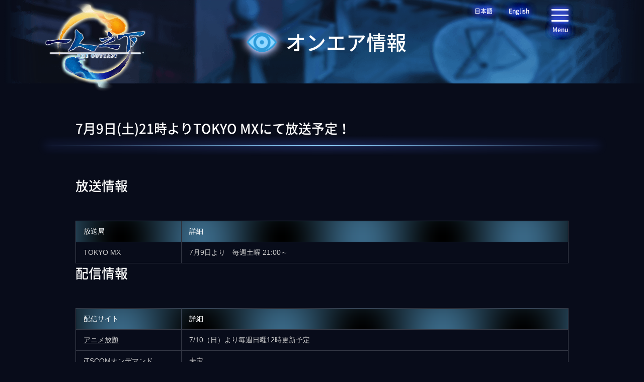

--- FILE ---
content_type: text/html; charset=utf-8
request_url: http://cn.hitorinoshita.com/onair
body_size: 3574
content:
<!doctype html>
<html lang="ja" prefix="og: http://ogp.me/ns# fb: http://ogp.me/ns/fb# website: http://ogp.me/ns/website#">
<head>
<meta charset="utf-8">
<!-- ogp //-->
<!--// TwitterのwidgetがIEで表示されないためコメントアウトしています。
<link rel="canonical" href="http://[パス]/">
//-->
<meta http-equiv="Content-Type" content="text/html; charset=utf-8" />
<meta name="title" content="TVアニメ「一人之下 the outcast」公式サイト" />
<meta name="robots" content="index, follow" />
<meta name="description" content="TVアニメ「一人之下 the outcast」公式サイト。2016年7月よりTOKYO MXにて放送開始！" />
<meta name="keywords" content="アニメ,一人之下,一人の下,ひとりのした,2016,夏アニメ,一人之下 the outcast" />
<meta name="language" content="ja" />

<title>TVアニメ「一人之下 the outcast」公式サイト</title>
<meta name="viewport" content="width=device-width, initial-scale=1.0, telephone=no">
<link rel="shortcut icon" href="/favicon.ico" />

<link rel="stylesheet" type="text/css" media="screen" href="/css/lib.css" />
<link rel="stylesheet" type="text/css" media="screen" href="/css/common.css" />
</head>
<body>
<div id="container" class="isOnair">


	<!--// header -->
	<header id="header">
		<div class="headerBody">
			<div id="site_logo"><a href="/"><img src="/img/common/site-logo.png" width="200" height="183" alt="一人之下 the outcast"></a></div>
			<div class="naviColumn">
				<ul class="localizeNavi">
																		<li><a href="http://hitorinoshita.com/onair">日本語</a></li>
																								<li><a href="http://en.hitorinoshita.com/onair">English</a></li>
																										</ul>
				<div class="menuBox">
					<a href="javascript:void(0);" id="menu_trigger">
						<span class="iconContainer">
							<span class="icon"></span>
						</span>
						<span class="label">Menu</span>
					</a>
				</div>
			</div>
		</div>
	</header>
	<!-- header //-->

	<!--// navigation -->
	<div id="active_menu">
		<div class="menuBody">
			<div id="logo"><a href="/"><img src="/img/common/site-logo.png" width="200" height="183" alt="一人之下 the outcast"></a></div>
			<nav id="navigation">
				<ul>
					<li class="navNews"><a href="/">主頁</a></li>
										<li class="navIntro"><a href="/intro">简介</a></li>
					<li class="navChara"><a href="/character">人物介绍</a></li>
					<li class="navStory"><a href="/story">剧情</a></li>
										<li class="navCast"><a href="/staff">工作人员・演员</a></li>
					<!-- <li class="navMovie"><a href="/movie">動画</a></li> -->
					<!-- <li class="navGlossary"><a href="/glossary">用語集</a></li> -->
					<!-- <li class="navSpecial"><a href="/special">スペシャル</a></li> -->
					<!-- <li class="navMedia"><a href="/media-mix">メディアミックス</a></li> -->
					<!-- <li class="navProd_dvd"><a href="/product/dvd.html">DVD</a></li> -->
					<li class="navProd_music"><a href="/product/music">音乐</a></li>
					<!-- <li class="navProd_goods"><a href="/product/">产品</a></li> -->
					<!-- <li class="navLink"><a href="/link/">リンク</a></li> -->
				</ul>
			</nav>
		</div>
	</div>
	<!-- navigation //-->

	<!--// content_body -->
	<div id="content_body">

		<div id="page_head">
			<div class="bgHeadImg">
				<div class="pcLayout"><img src="/img/onair/lower-head-onair.png" width="1292" height="166" alt=""></div>
				<div class="spLayout"><img src="/img/onair/lower-head-onair-sp.png" width="375" height="164" alt=""></div>
			</div>
			<div class="headingContainer">
				<div class="hcBody">
					<p class="heading">オンエア情報</p>
				</div>
			</div>
		</div>

		<div class="containerBody">

			<div id="title_box">
				<h1 class="title">7月9日(土)21時よりTOKYO MXにて放送予定！</h1>
			</div>

			<div id="text_cont">

				<section class="onairBox">
					<h2 class="subhead">放送情報</h2>
					<figure class="figFormat horizontal">
						<table>
						  <tr>
							<th class="thBroad">放送局</th>
							<th class="thAirdate">詳細</th>
						  </tr>
						  <tr>
							<td>TOKYO MX</td>
							<td>7月9日より　毎週土曜 21:00～</td>
						  </tr>
						</table>
					</figure>
				</section>
				<section class="onairBox">
					<h2 class="subhead">配信情報</h2>
					<figure class="figFormat horizontal">
						<table>
						  <tr>
							<th class="thBroad">配信サイト</th>
							<th class="thAirdate">詳細</th>
						  </tr>
						  <tr>
							<td><a href="http://animehodai.my.softbank.jp/s/tvonair" target=_blank>アニメ放題</td>
							<td>7/10（日）より毎週日曜12時更新予定</td>
						  </tr>
						  <tr>
							<td><a href="http://vod.itscom.net/" target=_blank>iTSCOMオンデマンド</a></td>
							<td>未定</td>
						  </tr>
						  <tr>
							<td><a href="http://tod.tbs.co.jp/prov/3010/" target=_blank>QTV動画</a></td>
							<td>未定</td>
						  </tr>
						  <tr>
							<td><a href="http://jvod.myjcom.jp/detail/JVOD0009900030684726" target=_blank>J:COMオンデマンド</a></td>
							<td>7/13（水）より配信開始</td>
						  </tr>
						  <tr>
							<td><a href="http://tsutaya.tsite.jp/item/movie/PTA0000QJOUY" target=_blank>TSUTAYA TV</a></td>
							<td>7/11（月）0時より毎週月曜更新予定</td>
						  </tr>
						  <tr>
							<td><a href="https://anime.dmkt-sp.jp/animestore/ci_pc?workId=20973" target=_blank>dアニメストア</a></td>
							<td>7/10（日）より毎週日曜正午更新予定</td>
						  </tr>
						  <tr>
							<td><a href="http://www.thn.ne.jp/service_vod/" target=_blank>TOKAIオンデマンド</a></td>
							<td>未定</td>
						  </tr>
						  <tr>
							<td><a href="http://video.hikaritv.net/search/video/request/00/video_series/crid%3DZ3JvdXAvbXNvbmx5X2IwMDQ2MDY%3D%26start%3D1%26sort%3DTITLE_ALTERNATIVE_ASC%26range%3D30.html" target=_blank>ひかりTV</a></td>
							<td>7/9（土）23時より毎週土曜更新予定</td>
						  </tr>
						  <tr>
							<td><a href="http://www.videopass.jp/free/series/6870" target=_blank>ビデオパス</a></td>
							<td>7/13（水）より毎週水曜更新予定</td>
						  </tr>
						  <tr>
							<td><a href="http://www.videomarket.jp/title/041518" target=_blank>ビデオマーケット</a></td>
							<td>7/9（土）より毎週23時配信予定</td>
						  </tr>
						  <tr>
							<td><a href="http://fv.videomarket.jp/" target=_blank>ファミリービデオ</a></td>
							<td>7/9（土）より毎週23時配信開始予定</td>
						  </tr>
						  <tr>
							<td><a href="http://douga.flat-flat.jp/titles/S000901/1" target=_blank>ふらっと動画</a></td>
							<td>7/11（月）から配信開始予定</td>
						  </tr>
						  <tr>
							<td><a href="http://douga.besthit.jp/" target=_blank>ベストヒットアニメ動画</a></td>
							<td>7/10（日）より毎週日曜0時更新予定</td>
						  </tr>
						  <tr>
							<td><a href="http://douga.besthit.jp/" target=_blank>ベストヒット動画</a></td>
							<td>7/10（日）より毎週日曜0時更新予定</td>
						  </tr>
						  <tr>
							<td><a href="http://music-book.jp/video/title/041518" target=_blank>music.jp</a></td>
							<td>7/9（土）開始。毎週23時配信開始予定</td>
						  </tr>
						  <tr>
							<td><a href="https://front.milplus.jp/pg/10038347" target=_blank>Milplus</a></td>
							<td>7/13（水）より毎週水曜更新予定</td>
						  </tr>
						  <tr>
							<td><a href="http://video.unext.jp/title/SID0025725" target=_blank>U-NEXT</a></td>
							<td>7/10（日）より毎週日曜12時更新予定</td>
						  </tr>

						  <tr>
							<td><a href="http://video.rakuten.co.jp/content/187223/" target=_blank>楽天ショウタイム</a></td>
							<td>7/9（土）23時より毎週土曜更新予定</td>
						  </tr>

						  <tr>
							<td><a href="http://www.lismovideo.jp/detail/mm/241288?searchport=0" target=_blank>LISMO Video Store</a></td>
							<td>7/13（水）より毎週水曜更新予定</td>
						  </tr>
						  <tr>
							<td><a href="https://www.leo-net.jp/leonettv/" target=_blank>LEONET TV</a></td>
							<td>9/1（木）より配信開始予定</td>
						  </tr>
						</table>
					</figure>
					<p>※放送日時、配信日は予告なく変更になる場合がございます。予めご了承ください。</p>
				</section>
			</div>

			<div class="contentFooter">
				<a href="/staff" class="btnNavyBright">スタッフ・キャスト</a>
			</div>
			
		</div>
	</div>
	<!-- content_body //-->
	<!--// pagetop -->
	<div id="page_top">
		<div class="ptBody">
			<a href="#container">&uarr;</a>
		</div>
	</div>
	<!-- pagetop //-->

	<!--// footer -->
	<footer id="footer">
		<div class="footerBody">
						<ul class="footerBanners">
				<li><a href="http://www.haoliners.jp/" target=_blank><img src="/img/banner/emon_link_logo.png" width="280" alt=""></a></li>
				<li><a href="http://www.haoliners.net/" target=_blank><img src="/img/banner/haoliners_link_logo.png" width="280" alt=""></a></li>
				<li><a href="http://ac.qq.com/" target=_blank><img src="/img/banner/tencent_link_logo_new.png" width="280" alt=""></a></li>
			</ul>
			
			<div class="copyright">
				<small>&copy;TENCENT</small>
			</div>
		</div>
	</footer>
	<!-- footer //-->


</div>

<!--// script -->
<script src="/js/jquery.js"></script>
<script src="/js/common.min.js"></script>
	<!--// js library -->
<script src="/js/library.js"></script>
	<!-- js library //-->
<!-- script //-->

<script>
  (function(i,s,o,g,r,a,m){i['GoogleAnalyticsObject']=r;i[r]=i[r]||function(){
  (i[r].q=i[r].q||[]).push(arguments)},i[r].l=1*new Date();a=s.createElement(o),
  m=s.getElementsByTagName(o)[0];a.async=1;a.src=g;m.parentNode.insertBefore(a,m)
  })(window,document,'script','https://www.google-analytics.com/analytics.js','ga');

  ga('create', 'UA-79007137-1', 'auto');
  ga('send', 'pageview');

</script>
</body>
</html>



--- FILE ---
content_type: text/css
request_url: http://cn.hitorinoshita.com/css/common.css
body_size: 39466
content:
@charset "utf-8";
/*
==============================================================
 common.css
==============================================================
*/


/* reset css
==============================================================*/

body,
h1, h2, h3, h4, h5, h6,
p, ol, ul, dl, dt, dd, form,
figure{
	margin:0;
	padding:0;
}

h1, h2, h3, h4, h5, h6{font-size:100%; font-weight:normal;}

strong{font-weight:normal;}

table, td, th, tr, thead, tbody{border:none;}
table th{ text-align:left; font-weight:normal;}
table{ border-collapse:collapse;}

ul, ol{list-style:none;}

a{text-decoration:none;}
a img{border:none;}

img{ vertical-align:bottom;}

textarea{font-size:1em;}

header,footer,section,nav,
.figure, fugcaption, time, small{display:block;}

input[type="submit"],
input[type="image"]{
	border:none;
	margin:0;
}

address{
	font-style:normal;
}


/* template
==============================================================*/

@font-face {
	font-family: 'Noto Sans CJK Bold';
	font-style: normal;
	src: url('/fonts/Noto_Sans_CJK_JP/NotoSansCJKjp-Bold.eot');
	src: url('/fonts/Noto_Sans_CJK_JP/NotoSansCJKjp-Bold.eot?#iefix') format('embedded-opentype'),
	url('/fonts/Noto_Sans_CJK_JP/NotoSansCJKjp-Bold.woff') format('woff'),
	url('/fonts/Noto_Sans_CJK_JP/NotoSansCJKjp-Bold.ttf') format('truetype');
}

@font-face {
	font-family: 'Noto Sans CJK Medium';
	font-style: normal;
	src: url('/fonts/Noto_Sans_CJK_JP/NotoSansCJKjp-Medium.eot');
	src: url('/fonts/Noto_Sans_CJK_JP/NotoSansCJKjp-Medium.eot?#iefix') format('embedded-opentype'),
	url('/fonts/Noto_Sans_CJK_JP/NotoSansCJKjp-Medium.woff') format('woff'),
	url('/fonts/Noto_Sans_CJK_JP/NotoSansCJKjp-Medium.ttf') format('truetype');
}

@font-face {
	font-family: 'Noto Sans CJK Regular';
	font-style: normal;
	src: url('/fonts/Noto_Sans_CJK_JP/NotoSansCJKjp-Regular.eot');
	src: url('/fonts/Noto_Sans_CJK_JP/NotoSansCJKjp-Regular.eot?#iefix') format('embedded-opentype'),
	url('/fonts/Noto_Sans_CJK_JP/NotoSansCJKjp-Regular.woff') format('woff'),
	url('/fonts/Noto_Sans_CJK_JP/NotoSansCJKjp-Regular.ttf') format('truetype');
}


body{
	color:#fff;
	font-family:"ヒラギノ角ゴ Pro W3", "Hiragino Kaku Gothic Pro", "メイリオ", Meiryo, "ＭＳ Ｐゴシック", "MS PGothic", sans-serif;
	font-size:14px;
	line-height:1.5;
	min-width:1130px;
	background:#080c1a;
    word-wrap: break-word;
    overflow-wrap: break-word;
}


a{
	color:#fff;
	text-decoration:none;
	transition:.2s;
}
a:hover{
	text-decoration:none;
	opacity:0.7;
}

#container{
	background:url(/img/common/bg-body.png) no-repeat center bottom;
}
#container.isIntroduction{
	background-image:none;
}



/* emergency
==============================================================*/
#emergency{
	background:#d50707;
	position:relative;
	z-index:1000;
}
#emergency .emgBody{
	width:980px;
	margin:0 auto;
	text-align:center;
	padding:3px 0;
}
#emergency .emgBody a{
	display:block;
	color:#fff;
}
#emergency .announcement{
}

.toDeteil{
	display:block;
}
.toDeteil:after{
	content:"";
	display:inline-block;
    background:url(/img/common/icon-arrow-button.png) no-repeat right center;
	background-size:9px auto;
	width:7px;
	height:10px;
	margin-left:7px;
}




/* header
==============================================================*/
#header .headerBody,
#footer .footerBody,
#page_top .ptBody{
	width:980px;
	margin:0 auto;
}

#header{
	position:absolute;
	width:100%;
	left:0;
	top:0;
	z-index:1150;
}


#header .headerBody{
	position:relative;
}
#header .headerBody:after{
	content:"";
	clear:both;
	display:block;
	height:0;
	visibility:collapse;
}
#header #site_logo,
#header .naviColumn{
	position:absolute;
	top:0;
	left:0;
}
#header #site_logo{
	padding:16px 0 0;
}
#header .naviColumn{
	padding:19px 0 0;
	left:auto;
	right:0;
}




/* TOP
----------------------------------*/
/*.isIndex */#header{
	position:relative;
	z-index:1100;
	height:auto;
}
/*.isIndex */#header .headerBody{
	position:relative;
}
/*.isIndex */#header #site_logo{
	position:absolute;
	//top:45px;
	left:-60px;
	padding-top:0;
}
/*.isIndex */#header .naviColumn{
	position:absolute;
	right:0;
	top:18px;
	width:300px;
	text-align:right;
	padding-top:0;
}

/*.isIndex */#header .localizeNavi,
#header .menuBox{
	display:inline-block;
	vertical-align:top;
}
#header .localizeNavi{
	margin-top:-6px;
	margin-right:40px;
}
#header .localizeNavi a{
	text-decoration:none;
}
#header .localizeNavi li{
	display:inline-block;
	font-size:12px;
	font-family: 'Noto Sans CJK Medium';
	text-shadow:0 0 15px rgba(70,90,255,0.78), 0 0 15px rgba(70,90,255,0.78), 0 0 15px rgba(70,90,255,0.6), 0 0 14px rgba(70,90,255,0.6), 0 0 13px rgba(70,90,255,0.6), 0 0 12px rgba(70,90,255,0.5), 0 0 11px rgba(70,90,255,0.4), 0 0 10px rgba(70,90,255,0.3);
	margin:0 28px 0 0;
}
#header .localizeNavi li:last-child{
	margin-right:0;
}


/* navigation
==============================================================*/
#menu_trigger{
	display:block;
	font-size:12px;
	width:34px;
	font-family: 'Noto Sans CJK Medium';
	min-height:46px;
	text-align:center;
	text-decoration:none;
	background:rgba(0,0,0,0.00);
}
#menu_trigger:hover{
	text-decoration:none;
}
#menu_trigger .iconContainer{
	display:block;
	position:relative;
	height:32px;
}
#menu_trigger .iconContainer .icon,
#menu_trigger .iconContainer .icon:before,
#menu_trigger .iconContainer .icon:after
{
	position:absolute;
	width:100%;
	height:3px;
	background:#fff;
	border-radius:2px;
	left:0;
	top:0;
	box-shadow:0 0 10px 0 rgba(70,90,255,0.78), 0 0 10px 0 rgba(70,90,255,0.78), 0 0 10px 0 rgba(70,90,255,0.78), 0 0 10px 0 rgba(70,90,255,0.78), 0 0 10px 0 rgba(70,90,255,0.78);
	transition:.2s;
}
#menu_trigger .iconContainer .icon:before,
#menu_trigger .iconContainer .icon:after{
	content:"";
}
#menu_trigger .iconContainer .icon{
	top:11px;
}
#menu_trigger .iconContainer .icon:before{
	top:-11px;
}
#menu_trigger .iconContainer .icon:after{
	top:11px;
}
#menu_trigger .label{
	text-shadow:0 0 15px rgba(70,90,255,0.78), 0 0 15px rgba(70,90,255,0.78), 0 0 15px rgba(70,90,255,0.78), 0 0 15px rgba(70,90,255,0.78), 0 0 15px rgba(70,90,255,0.78), 0 0 15px rgba(70,90,255,0.78), 0 0 15px rgba(70,90,255,0.78), 0 0 15px rgba(70,90,255,0.78);
}


#menu_trigger.active .iconContainer .icon,
#menu_trigger.active .iconContainer .icon:before,
#menu_trigger.active .iconContainer .icon:after{
	transition:.2s;
}
#menu_trigger.active .iconContainer .icon{
	background:none;
	box-shadow:none;
}
#menu_trigger.active .iconContainer .icon:before{
	-webkit-transform:rotate(45deg);
	transform:rotate(45deg);
	top:0;
	width:125%;
	left:-5px;
}
#menu_trigger.active .iconContainer .icon:after{
	-webkit-transform:rotate(-45deg);
	transform:rotate(-45deg);
	top:0;
	width:125%;
	left:-5px;
}






#active_menu{
	display:none;
	position:absolute;
	left:0;
	top:0;
	width:100%;
	height:100%;
    min-width: 1130px;
	background:#080c1a url(/img/common/bg-menu.png) no-repeat center 0;
	z-index:1010;
}
#active_menu .menuBody{
	width:980px;
	height:100%;
	margin:0 auto;
	position:relative;
}
#active_menu .logo{
	position:absolute;
	left:5px;
	top:40px;
}

#navigation{
	position:absolute;
	left:626px;
	top:60px;
}
#navigation ul{
}
#navigation ul li{
	font-family: 'Noto Sans CJK Medium';
	margin:0 0 12px;
}
#navigation ul li a{
	color:#fff;
	position:relative;
	padding:0 0 0 47px;
}
/* カレント表示 */
.isNews #navigation ul li.navNews a:after,
.isIntroduction #navigation ul li.navIntro a:after,
.isCharacter #navigation ul li.navChara a:after,
.isStory #navigation ul li.navStory a:after,
.isOnair #navigation ul li.navOnair a:after,
.isCast #navigation ul li.navCast a:after,
.isGlossary #navigation ul li.navGlossary a:after,
.isSpecial #navigation ul li.navSpecial a:after,
.isMedia #navigation ul li.navMedia a:after,
.isProd_dvd #navigation ul li.navProd_dvd a:after,
.isProd_music #navigation ul li.navProd_music a:after,
.isProd_goods #navigation ul li.navProd_goods a:after,
.isLink #navigation ul li.navLink a:after,
.isMovie #navigation ul li.navMovie a:after
{
	content:"";
	display:block;
	width:54px;
	height:49px;
	background:url(/img/common/icon-current-eye.png) no-repeat 0 0;
	position:absolute;
	left:0;
	top:-13px;
}





/* footer
==============================================================*/
#footer{
	background:rgba(0,0,0,0.52);
}
#footer .footerBody{
	padding:17px 0 17px;
}
#footer .socialPages{
	letter-spacing:-0.4em;
	text-align:center;
	margin:0 0 17px;
}
#footer .socialPages li{
	letter-spacing:normal;
	display:inline-block;
	margin:0 145px 0 0;
}
#footer .socialPages li:last-child{
	margin-right:0;
}
#footer .socialPages li a{
	display:inline-block;
	color:#fff;
}
#footer .socialPages li a:before{
	content:"";
	display:inline-block;
	vertical-align:middle;
	width:43px;
	height:43px;
	background:#fff url(/img/common/icon-sns-logo.png) no-repeat 0 4px;
	background-size:130px auto;
	border-radius:50%;
	margin:0 8px 0 0;
}
#footer .socialPages li.facebook a:before{
	background-position:6px 4px;
}
#footer .socialPages li.twitter a:before{
	background-position:-38px 4px;
}
#footer .socialPages li.instagram a:before{
	background-size:120px auto;
	background-position:-78px 5px;
}
#footer .footerBanners{
	background:url(/img/common/bg-line.png) no-repeat center top;
	letter-spacing:-0.4em;
	padding:38px 0 21px;
}
#footer .footerBanners li{
	letter-spacing:normal;
	display:inline-block;
	margin:0 70px 0 0;
}
#footer .footerBanners li:last-child{
	margin-right:0;
}
#footer .copyright{
	background:url(/img/common/bg-line.png) no-repeat center top;
	padding:21px 0 0;
	color:#fff;
	text-align:center;
}
#footer .copyright small{
	font-size:12px;
}





/* content field
==============================================================*/
#content_body{
	min-height:200px;
	padding:0 0 130px;
}
#content_body .containerBody{
	width:980px;
	margin:0 auto;
	position:relative;
}





/* common parts
==============================================================*/

/* pagetop
-------------------------------------------*/
#page_top{
	position:relative;
	z-index:1000;
}
#page_top.fixed{
	position:fixed;
	width:100%;
	bottom:0;
}
#page_top .ptBody{
	position:relative;
	height:0;
}
#page_top .ptBody a{
	position:absolute;
	right:-34px;
	bottom:16px;
	width:44px;
	height:44px;
	display:block;
	background:rgba(0,0,0,0.69);
	border-radius:50%;
	text-indent:-9999px;
}
#page_top .ptBody a:after{
	content:"";
	display:block;
	position:absolute;
	left:0;
	top:0;
	width:100%;
	height:100%;
	box-sizing:border-box;
	background:url(/img/common/icon-arrow-pag-top.png) no-repeat center;
}



/* category
-------------------------------------------*/
.catIcon{
	min-width:94px;
	text-align:center;
	box-sizing:border-box;
	color:#fff;
	font-size:12px;
	display:inline-block;
	line-height:1.2;
	padding:3px 5px 2px;
	vertical-align:top;
}
.catIcon.event{
	background:#2eb4a6;
}
.catIcon.news{/*カテゴリ お知らせ*/
	background-color: #0272db;
}
.catIcon.onair{/*カテゴリ 放送予定*/
	background-color: #bc0f91;
}
.catIcon.goods{/*カテゴリ グッズ情報*/
	background-color: #f35601;
}





/* ページ見出し
-------------------------------------------*/
#page_head{
	height:166px;
	background:no-repeat center top;
	margin:0 0 40px;
}
#page_head .headingContainer{
	position:absolute;
	left:0;
	top:0;
	width:100%;
}
#page_head .bgHeadImg{
	text-align:center;
}
#page_head .bgHeadImg img{
	width:100%;
	height:auto;
	min-height:166px;
	max-height:166px;
}
#page_head .hcBody{
	width:980px;
	margin:0 auto;
	text-align:center;
	padding:44px 0 0;
}
#page_head .hcBody .heading{
	display:inline-block;
	font-family: 'Noto Sans CJK Medium';
	font-size:40px;
	padding:10px 0 10px 96px;
	background:url(/img/common/icon-heading-eye.png) no-repeat 0 center;
}



/* コンテンツ見出し
-------------------------------------------*/
.contentHead,
.contentHead02{
	background:url(/img/common/bg-line-content-head.png) no-repeat center bottom;
	margin:0 -75px;
	position:relative;
	z-index:900;
}
.contentHead .heading,
.contentHead02 .heading{
	display:block;
	width:980px;
	margin:0 auto;
	text-align:center;
	font-size:20px;
	padding:0 0 25px;
	font-family: 'Noto Sans CJK Medium';
}
.contentHead.textLarge .heading{
	font-size:36px;
	padding-bottom:30px;
}

.contentHead02{
}
.contentHead02 .heading{
	font-size:26px;
	padding-bottom:35px;
	text-align:left;
}
.contentHead03{
	background:url(/img/common/head-mesh.png) no-repeat 0 bottom;
	padding:0 0 10px 8px;
	margin:0 0 16px;
    font-family:'Noto Sans CJK Medium';
}
.contentHead03 .heading{
	font-size:18px;
}
.contentHead03 .ruby{
	font-size:12px;
}


/* ボタン
-------------------------------------------*/
.btnNavyBright{
	display:inline-block;
	width:308px;
	height:44px;
	box-sizing:border-box;
	border:1px solid #a4b9ff;
	border-radius:4px;
	padding:10px 0 0;
	background:#0e1b47;
	box-shadow:0 0 12px 0 rgba(6,11,184,1.00), 0 0 13px 0 rgba(6,11,184,1.00), 0 0 14px 0 rgba(6,11,184,1.00), 0 0 15px 0 rgba(6,11,184,1.00), 0 0 16px 0 rgba(6,11,184,1.00);
}
.btnNavyBright:before{
	content:"";
	display:inline-block;
    background:url(/img/common/icon-arrow-button.png) no-repeat right center;
	background-size:7px auto;
    width:7px;
    height:10px;
	margin:0 10px 0 0;
}


/* コンテンツのフッター
-------------------------------------------*/
.contentFooter{
	background:url(/img/common/bg-line-eye.png) no-repeat center top;
	padding:89px 0 0;
	margin:0 -75px;
	text-align:center;
}





/* 各話ストーリー・用語集のナビ
-------------------------------------------*/
.inlineNavi{
	text-align:center;
	margin:0 auto 71px;
}
.inlineNavi:last-child{
	margin-bottom:0;
}
.inlineNavi.bottom{
	padding-top:60px;
	margin-bottom:0;
}
.inlineNavi ul{
	display:inline-block;
	letter-spacing:-0.4em;
}
.inlineNavi ul li{
	display:inline-block;
	margin:0 10px 0 0;
	font-size:12px;
	letter-spacing:normal;
	font-family: 'Noto Sans CJK Medium';
}
.inlineNavi ul li:last-child{
	margin-right:0;
}
.inlineNavi ul li a{
	display:block;
	border:1px solid #8596d1;
	border-radius:4px;
	box-sizing:border-box;
	background:#0e1b47;
	min-width:80px;
	padding:6px 0;
	box-shadow: 0 0 7px 0 rgba(6, 11, 185, 0.8), 0 0 20px 0 rgba(6, 11, 185, 0.8), 0 0 7px 0 rgba(6, 11, 185, 0.8);
}
.inlineNavi ul li.current a{
	background:#0161d8;
	border-color:#c4d1fd;
}

.inlineNavi ul li.noItem a{
	background-color: #0e1b47;
	box-shadow: none;
	color: #666;
	border-color: #37405f;
}
.inlineNavi ul li.noItem a:hover{
	cursor: default;
	opacity: 1;
}


/* 各話ストーリー */
.isStory .inlineNavi ul li a{
	min-width:60px;
}

/* dvd情報 */
.isProd_dvd .inlineNavi{
	padding-top:30px;
	margin-bottom:50px;
}
.isProd_dvd .inlineNavi.bottom{
	padding-top:60px;
	margin-bottom:0;
}
.isNews .inlineNavi ul li a,
.isProd_dvd .inlineNavi ul li a{
	width:150px;
}

/* ニュース */
.isNews .inlineNavi{
	padding-top:18px;
	margin-bottom:50px;
}




/* テーブル
-------------------------------------------*/
.figFormat{
}
.figFormat table{
	width:100%;
	border-collapse:collapse;
	border:1px solid #363a47;
}
.figFormat table th,
.figFormat table td{
	border:1px solid #363a47;
	box-sizing:border-box;
	padding:6px 5px 6px 14px;
	vertical-align:middle;
}
.figFormat table th{
	width:140px;
	background: url(/img/common/bg-th-back.png) repeat 0 0;
}
.figFormat.horizontal table th,
.figFormat.horizontal table td{
	padding:10px 15px;
	width:auto;
}
.figFormat.horizontal table th:first-child{
	width:210px;
}



/* ピンポイント用
-------------------------------------------*/
.pcLayout{
	display:block;
}
.spLayout{
	display:none;
}
.pcLayout_inline{
	display:inline;
}
.spLayout_inline{
	display:none;
}



/*
==============================================================
下層ページ 基本デザイン
(ニュース・メディアミックス・スペシャル系)
==============================================================
*/

/*フォント*/
.title,
.subhead,
.subheadSmall{
	font-family: 'Noto Sans CJK Medium';
}

	#text_cont p,
	#text_cont a,
	#text_cont li,
	#text_cont table td,
	#text_cont dl dd{
		color: #ccc;
	}

/*テキスト中央揃え*/
.text_center{
	text-align: center !important;
}

/*回り込み解除*/
.clear{
	clear: both !important;
}

/*margin・padding*/
.marginTop0{
	margin-top: 0 !important;
}
.marginTop60{
	margin-top: 60px !important;
}

.paddingTop60{
	padding-top: 60px !important;
}

/*区切り*/
hr{
	border: 0;
	border-bottom: 1px solid rgba(255, 255, 255, 0.2);
	margin-bottom: 30px;
}


/*　下層ページ 基本デザイン タイトル〜記事部分
------------------------------------------------------------*/
#title_box{
	padding-top: 30px;
	margin-bottom: 40px;
	margin-left: -76px;
}

.date{
	font-style: oblique;
	font-size: 14px;
	display: inline;
	color: #fff;
}

.catIcon{
	margin-left: 30px;
}

#title_box p{
	margin-left: 76px;
}


#text_cont{
	/*overflow: hidden;*/
	margin-left: -75px;
    padding-left: 75px;
    padding-right: 75px;
    width: 980px;
}
#text_cont:after{
	content:"";
	clear:both;
	display:block;
	height:0;
	visibility:hidden;
}
	#text_cont p{
		margin-top: 30px;
		text-align: justify;
	}
	#text_cont p:first-child{
		margin-top: 0;
	}
	#text_cont img{
		box-sizing: border-box;
		border:1px solid #668399; 
	}
	#text_cont img + img{
		margin-left: 15px;
	}
	#text_cont a{
		text-decoration: underline;
	}
	#text_cont a:hover{
		text-decoration: none;
	}
	#text_cont ul{
		list-style-position: outside;
	}
	#text_cont ul li{
		margin-top: 5px;
	}
	#text_cont ul li:first-child{
		margin-top: 0;
	}
	#text_cont ul li:before{
		content: "・";
		display: block;
		float: left;
		font-size: 14px;
		color: #ccc;
		margin-right: 3px;
	}
	#text_cont .alignLeft{/*画像左寄せ*/
		float: left;
		margin-right: 40px;
	}
	#text_cont .alignRight{/*画像右寄せ*/
		float: right;
		margin-left: 40px;
	}

#sns_btn{
	overflow: hidden;
	margin-top: 30px;
	border-top: 1px solid rgba(255,255,255,0.2);
	padding-top: 20px;
}
	#sns_btn ul{
		overflow: hidden;
	}
	#sns_btn ul li{
		width: 152px;
		float: left;
		margin-right: 15px;
	}
	#sns_btn ul li:last-child{
		margin-right: 0;
	}
	#sns_btn ul li a{
		width: 152px;
		height: 30px;
		display: block;
		line-height: 30px;
		border-radius: 3px;
		-webkit-border-radius: 3px;
		-moz-border-radius: 3px;
		text-align: center;
	}
	#sns_btn ul li a img{
		display: none;
	}

	#sns_btn ul li.btnFacebook a{
		background-color: #3b5999;
	}

	#sns_btn ul li.btnTwitter a{
		background-color: #55acee;
	}

	#sns_btn ul li.btnLine a{
		background-color: #00c300;
	}

	#sns_btn ul li.btnFacebook a:before{
		content:" ";
		display:inline-block;
	    width: 24px;
	    height: 22px;
	    margin-left: -15px;
	    margin-right: 10px;
	    margin-top: -2px;
		background:url(/img/common/icon-sns-facebook.png) no-repeat center left; 
		background-size:contain;
		vertical-align: middle;
	}

	#sns_btn ul li.btnTwitter a:before{
		content:" ";
		display:inline-block;
	    width: 24px;
	    height: 22px;
	    margin-right: 10px;
	    margin-top: -2px;
		background:url(/img/common/icon-sns-twitter.png) no-repeat center left; 
		background-size:contain;
		vertical-align: middle;
	}

	#sns_btn ul li.btnLine a:before {
		content:" ";
		display:inline-block;
	    width: 24px;
	    height: 22px;
	    margin-right: 10px;
	    margin-top: -2px;
		background:url(/img/common/icon-sns-line.png) no-repeat center left; 
		background-size:contain;
		vertical-align: middle;
	}

	#sns_btn ul li.btnLine{/*sp版のみ表示*/
		display: none;
	}

#page_btn{
	width: 980px;
	margin-top: 65px;
	margin-left: -76px;
	padding-left: 76px;
	padding-right: 76px;
    padding-top: 80px;
	background:url(/img/common/bg-line-eye.png) no-repeat center top;
	position: relative;

}
#page_btn ul{
	overflow: hidden;
	width: 580px;
	margin: 0 auto;
}
#page_btn ul li{
	width: 152px;
	float: left;
	margin-right: 15px;
	padding: 15px;
}
#page_btn ul li:last-child{
	margin-right: 0;
	float: right;
}
#page_btn ul li a,
#page_btn p.btnAll a{
	width: 152px;
	height: 40px;
	display: block;
	line-height: 40px;
	text-align: center;
	border:1px solid #a4b9ff; 
	border-radius: 3px;
	-webkit-border-radius: 3px;
	-moz-border-radius: 3px;
	box-shadow: 0 0 15px 0 rgba(6, 11, 185, 0.8),
	0 0 15px 0 rgba(6, 11, 185, 0.8),
	0 0 15px 0 rgba(6, 11, 185, 0.8);
	background-color: #0e1b47;
}
#page_btn ul li.btnNext a:before {
	content:" ";
	display:inline-block;
	height: 11px;
	width: 7px;
	margin-right: 10px;
	background:url(/img/common/icon-arrow-next.png) no-repeat center left; 
	background-size:contain;
}

#page_btn ul li.btnBack a:after {
	content:" ";
	display:inline-block;
	height: 11px;
	width: 7px;
	margin-left: 10px;
	background:url(/img/common/icon-arrow-back.png) no-repeat center left; 
	background-size:contain;
}

#page_btn p.btnAll{
	width: 152px;
	position: absolute;
	top: 95px;
	left: 490px;

}






/*　下層ページ 記事内2カラム
-----------------------------------------------------*/

#text_cont .textBoxCont{
	clear: both;
	overflow: hidden;
}

#text_cont .textBoxCont .textBoxLeft,
#text_cont .textBoxCont .textBoxRight{
	width: 470px;
	overflow: hidden;
}
#text_cont .textBoxCont .textBoxLeft{
	float: left;
	margin-right: 40px;
}
#text_cont .textBoxCont .textBoxRight{
	float: right;
}

#text_cont p:last-child{
	margin-bottom: 0;
}





/*　テーブル
-----------------------------------------------------*/
	/*
#text_cont table{
}

#text_cont table th,
#text_cont table td{
	border:1px solid #363a47;
	padding: 10px 15px;
	box-sizing: border-box;
}

#text_cont table th{
	background:url(/img/common/bg-th-back.png) repeat 0 0;
}

#text_cont .onairBox table{
	margin: 0 auto;
}

#text_cont .onairBox table th.thBroad{
	width: 210px;
}

#text_cont .onairBox table th.thAirdate{
	width: 400px;
}
*/



/*　見出し
--------------------------------------------------------*/
.title{
	width: 980px;
	font-size: 26px;
	background:url(/img/common/bg-title_line.png) no-repeat center bottom;
	padding-bottom: 35px;
	padding-left: 76px;
	padding-right: 76px;
}

.subhead{
	font-size: 26px;
	margin-bottom:50px; 
}

.subheadSmall{
	background:url(/img/common/bg-line-subhead_small.png) no-repeat left bottom;
	padding-left: 10px;
	padding-bottom: 12px;
	font-size: 18px;
	margin-bottom: 20px;
}

.subheadSmall + p{
	margin-top: 0 !important;
	margin-bottom: 40px;
}







/*
==============================================================
サムネイル 3カラム表示
==============================================================
*/
#special_box{
	clear: both;
	overflow: hidden;
	margin: 80px -10px 0 -10px;
}

#special_box ul.specialList{
	overflow: hidden;
	padding-left: 10px;
	padding-right: 10px;
	padding-top: 10px;
	width: 980px;
}

#special_box ul.specialList li a,
#special_box ul.specialList li img{

}

#special_box ul.specialList li{
	width: 306px;
	float: left;
	margin-left: 31px;
	margin-top: 60px;
	text-align: justify;
}
#special_box ul.specialList li:nth-child(3n+1){
	clear: both;
	margin-left:0;
}
#special_box ul.specialList li:nth-child(1),
#special_box ul.specialList li:nth-child(2),
#special_box ul.specialList li:nth-child(3){
	margin-top: 0;
}

#special_box ul.specialList li .listImgBox{
	width: 304px;
	height: 205px;
	display: block;
	margin-bottom: 20px;
	background:url(/img/common/img-special-logo.png) no-repeat 0 0;
	border:1px solid #a4b9ff;
}

#special_box ul.specialList li a:hover .listImgBox{
	box-shadow: 0 0 10px 0 rgba(43, 118, 194, 1.00),
	0 0 10px 0 rgba(43, 118, 194, 1.00),
	0 0 10px 0 rgba(43, 118, 194, 1.00);
	transition:0.2s;
}

#special_box ul.specialList li a:hover .listTextBox{
	transition:0.2s;
}

#special_box ul.specialList li a:hover .listImgBox,
#special_box ul.specialList li a:hover .listTextBox{
	 -webkit-opacity: 0.6;
}

#special_box ul.specialList li .listTextBox{
}

/*終了した項目*/
#special_box ul.specialList li.endItem{
	position: relative;
}

#special_box ul.specialList li.endItem .listImgBox:after{
	position: absolute;
	width: 304px;
	height: 205px;
	display: block;
	content: "";
	background-color: #000;
	opacity:0.7;
	top:1px;
	left: 1px;
}
#special_box ul.specialList li.endItem .listImgBox{
	border:1px solid #374267; 

}

#special_box ul.specialList li.endItem a{
	color: #666;
}
#special_box ul.specialList li.endItem .listTextBox:after {
	content: "終了しました";
	display: block;
	font-size: 12px;
	color: #8f203f;
}






/*
==============================================================
カテゴリ変更ボタン 基本デザイン
.cat_btn ul liと.cat_btn ul li aの大きさは各ページにて指定
==============================================================
*/
/*
	.cat_btn ul{
		overflow: hidden;
		margin: 0 auto;
	}
	.cat_btn ul li{
		float: left;
	}

	.cat_btn ul li a{
		display: block;
		text-align: center;
		border:1px solid #a4b9ff; 
		border-radius: 3px;
		-webkit-border-radius: 3px;
		-moz-border-radius: 3px;
		box-shadow: 0 0 7px 0 rgba(6, 11, 185, 0.8),
		0 0 20px 0 rgba(6, 11, 185, 0.8),
		0 0 7px 0 rgba(6, 11, 185, 0.8);
		background-color: #0e1b47;
		color: #fff;
	}

	.cat_btn ul li.now_page a{
		border:1px solid #c4d1fd; 
		box-shadow: 0 0 10px 0 rgba(6, 11, 185, 1.0),
		0 0 20px 0 rgba(6, 11, 185, 1.0),
		0 0 10px 0 rgba(6, 11, 185, 1.0);
		background-color: #0161d8;
	}

*/




/* Smartphone layout
==============================================================*/
@media screen and (max-width: 768px) {
	
	body{
		font-size:14px;
		min-width:320px;
		background-size:100% auto;
	}
	
	a:hover{
		opacity:1;
	}


	#container{
	}


	/* emergency
	==============================================================*/
	#emergency .emgBody{
		width:auto;
	}
	

	/* header
	==============================================================*/
	#header .headerBody,
	#footer .footerBody,
	#page_top .ptBody{
		width:auto;
	}


	#header #site_logo{
		left:15px;
		padding-top:4px;
	}

	#header #site_logo img{
		width: 98px;
		height: 90px;
	}

	#header .naviColumn{
		right:20px;
		padding-top:20px;
	}
	#header .menuBox{
		padding-top:5px;
	}

	/* TOP
	----------------------------*/
	.isIndex #header #site_logo{
		/*left:16px;*/
		left:5px;
		top: 0;
		height:45px;
	}
	.isIndex #header #site_logo img{
		width:135px;
		/*width:186px;*/
		height:auto;
	}
	.isIndex #header .naviColumn{
	}
	/* ------------- */	


	
	
	/* navigation
	==============================================================*/
	.isIndex #header .naviColumn{
		right:20px;
		top:18px;
	}
	
	#menu_trigger .iconContainer{
		height:23px;
	}

	#menu_trigger .iconContainer .icon,
	#menu_trigger .iconContainer .icon:before,
	#menu_trigger .iconContainer .icon:after{
		height:2px;
	}
	#menu_trigger .iconContainer .icon{
		top:18px;
	}
	#menu_trigger .iconContainer .icon:before{
		top:-10px;
	}
	#menu_trigger .iconContainer .icon:after{
		top:-20px;
	}
	#menu_trigger.active .iconContainer .icon{
	background:none;
	box-shadow:none;
	}
	#menu_trigger.active .iconContainer .icon:before{
		top:-10px;
	}
	#menu_trigger.active .iconContainer .icon:after{
		top:-10px;
	}
	
	#active_menu{
		background-size:130% auto;
	    min-width:0;
	}
	#active_menu .menuBody{
		width:auto;
		padding:10px 0 0;
		margin:0 9px;
		box-sizing:border-box;
	}
	#active_menu .logo{
		position:static;
		margin:0 0 7px;
	}
	#active_menu .logo img{
		width:117px;
		height:auto;
	}
	
	
	#navigation{
		position:static;
		margin:0 9px;
	}
	#navigation ul li{
		font-size:15px;
		text-align:center;
		margin-bottom:15px;
	}
	#navigation ul li a{
		padding-right:55px;
		padding-top:5px;
		padding-bottom:5px;
	}
	/* カレント表示 */
	.isNews #navigation ul li.navNews a:after,
	.isIntroduction #navigation ul li.navIntro a:after,
	.isCharacter #navigation ul li.navChara a:after,
	.isStory #navigation ul li.navStory a:after,
	.isOnair #navigation ul li.navOnair a:after,
	.isCast #navigation ul li.navCast a:after,
	.isGlossary #navigation ul li.navGlossary a:after,
	.isSpecial #navigation ul li.navSpecial a:after,
	.isMedia #navigation ul li.navMedia a:after,
	.isProd_dvd #navigation ul li.navProd_dvd a:after,
	.isProd_music #navigation ul li.navProd_music a:after,
	.isProd #navigation ul li.navProd a:after,
	.isLink #navigation ul li.navLink a:after,
	.isMovie #navigation ul li.navMovie a:after{
		top:-8px;
	}


	/* footer
	==============================================================*/
	#footer{
	}
	
	#footer .footerBody{
		padding-top:28px;
	}
	
	#footer .socialPages{
		margin-bottom:30px;
	}	
	#footer .socialPages li{
		margin-right:15px;
		font-size:12px;
		line-height:1.3;
	}
	#footer .socialPages li:last-child{
		margin-right:0;
	}
	#footer .socialPages li a{
		display:block;
		text-align:left;
	}
	#footer .socialPages li a:before{
		width:26px;
		height:26px;
		background-size:80px auto;
	}
	#footer .socialPages li.facebook a:before{
		background-position:3px 2px;
	}
	#footer .socialPages li.twitter a:before{
		background-position:-23px 2px;
	}
	#footer .socialPages li.instagram a:before{
		background-size:80px auto;
		background-position:-53px 2px;
	}
	#footer .socialPages li a span{
		display:inline-block;
		vertical-align:middle;
	}
	
	#footer .footerBanners{
		text-align:left;
		padding-top:19px;
		background-image:url(/img/common/bg-line-sp.png);
		background-size:auto 1px;
	}
	#footer .footerBanners li{
		display:block;
		margin-right:0;
		text-align:center;
		margin-bottom:25px;
	}
	#footer .footerBanners li:last-child{
		margin-bottom:0;
	}
	
	#footer .copyright{
		padding-top:15px;
		background-image:url(/img/common/bg-line-sp.png);
		background-size:auto 1px;
	}


	/* content
	==============================================================*/
	#content_body{
		padding-bottom:115px;
	}
	#content_body .containerBody{
		width:auto;
	}
	
	
	
	
	/* common parts
	==============================================================*/
	
	/* pagetop
	-------------------------------------------*/
	#page_top .ptBody a{
		right:10px;
	}
	
	

	/* category
	-------------------------------------------*/
	.catIcon{
		font-size:9px;
		min-width:68px;
		padding-top:3px;
	}
	
	
	
	/* ページ見出し
	-------------------------------------------*/
	#page_head{
		height:auto;
		position:relative;
		max-height:165px;
		overflow:hidden;
		margin-bottom:25px;
	}
	#page_head .bgHeadImg img{
		width:100%;
		height:auto;
		min-height:0;
		max-height:none;
	}
	#page_head .headingContainer{
		height:100%;
	}
	#page_head .hcBody{
		width:100%;
		text-align:left;
		position:absolute;
		bottom:5%;
		padding:0;
	}
	#page_head .hcBody .heading{
		font-size:22px;
		background-size:51px auto;
		padding-left:61px;
		margin:0 8px;
		padding-top:13px;
	}
	
	
	
	/* ページ見出し
	-------------------------------------------*/
	.contentHead,
	.contentHead02{
		background-image:url(/img/common/bg-line-content-head-sp.png);
		background-size:120% 21px;
		margin-left:0;
		margin-right:0;
	}
	.contentHead.textLarge{
		background-size:120% 21px;
	}
	.contentHead .heading,
	.contentHead02 .heading{
		width:auto;
		margin-left:0;
		margin-right:0;
		padding-bottom:15px;
		font-size:17px;
	}
	.contentHead.textLarge .heading{
		font-size:21px;
		text-align:left;
		padding-bottom:15px;
		padding-left:15px;
	}
	.contentHead02{
	}
	.contentHead02 .heading{
		font-size:18px;
		padding-bottom:15px;
		padding-left:15px;
	}
	
	/* メッシュ系 */
	.contentHead03{
		background-image:url(/img/common/head-mesh-sp.png);
		background-size:auto 5px;
		margin-bottom:11px;
		padding-bottom:6px;
	}
	.contentHead03 .heading{
		font-size:14px;
	}
	.contentHead03 .ruby{
		font-size:11px;
	}

	
	/* ボタン
	-------------------------------------------*/
	.btnNavyBright{
		font-size:16px;
	}
	.btnNavyBright:before{
		background-size:8px auto;
		width:8px;
		height:13px;
	}
	


	/* コンテンツのフッター
	-------------------------------------------*/
	.contentFooter{
		width:auto;
		margin:0;
		padding-top:67px;
	}
	.contentFooter .btnNavyBright{
		display:block;
		width:auto;
		margin:0 15px;
	}



	/* 各話ストーリー・用語集のナビ
	-------------------------------------------*/
	.inlineNavi{
		margin-bottom:50px;
	}
	.inlineNavi ul{
		display:block;
		margin:0 15px;
	}
	.inlineNavi ul:after{
		content:"";
		clear:both;
		display:block;
		height:0;
		visibility:hidden;
	}
	.inlineNavi ul li,
	.inlineNavi ul li.current{
		display:block;
	}
	.inlineNavi ul li{
		float:left;
		width:32%;
		margin-right:2%;
		margin-bottom:10px;
	}
	.isGlossary .inlineNavi ul li{
		width:18%;
		margin-right:2.5%;
	}
	.inlineNavi ul li:nth-child(3n),
	.isGlossary .inlineNavi ul li:nth-child(5n){
		margin-right:0;
	}
	.isGlossary .inlineNavi ul li:nth-child(3n){
		margin-right:2.5%;
	}
	.inlineNavi ul li:nth-last-child(-n+3),
	.isGlossary .inlineNavi ul li:nth-last-child(-n+5){
		margin-bottom:0;
	}
	
	.inlineNavi ul li a,
	.isStory .inlineNavi ul li a,
	.isNews .inlineNavi ul li a,
	.isProd_dvd .inlineNavi ul li a{
		min-width:0;
		width:auto;
	}
	.isProd_dvd .inlineNavi{
		padding-top:12px;
		margin-bottom:30px;
	}

	
	
	/* テーブル
	-------------------------------------------*/
	.figFormat.horizontal table th:first-child{
		width:35%;
	}
	.figFormat.horizontal table th,
	.figFormat.horizontal table td{
		padding: 8px 10px;
	}
	.figFormat.horizontal table td{
		font-size: 12px;
	}




	/* ピンポイント用
	-------------------------------------------*/
	.pcLayout{
		display:none;
	}
	.pcLayout_inline{
		display:none;
	}
	.spLayout{
		display:block;
	}
	.spLayout_inline{
		display:inline;
	}





	/*
	==============================================================
	下層ページ 基本デザイン
	(ニュース・メディアミックス・スペシャル系)
	==============================================================
	*/
	.marginTop60{
		margin-top: 30px !important;
	}
	.paddingTop60{
		padding-top: 30px !important;
	}



	/*　下層ページ 基本デザイン タイトル〜記事部分
	------------------------------------------------------------*/
	#title_box{
		margin-top: 0;
		margin-bottom: 30px;
		margin-left:0;
	}

	.date{
		font-size: 12px;
	}

	#title_box p{
		margin-left: 10px;
	}

	#text_cont{
	    box-sizing: border-box;
	    margin: 0;
	    overflow: visible;
	    padding: 0 10px;
	    width: 100%;
	}

	#text_cont p{
		margin-top: 25px;
	}

	#text_cont img{
		width: 100%;
		height: auto;
	}

	#text_cont img + img{
		margin-left: 0;
		margin-top: 30px;
	}

	#text_cont .alignLeft{/*画像左寄せ*/
		float: none;
		margin-right: 0;
	}
	#text_cont .alignRight{/*画像右寄せ*/
		float: none;
		margin-left: 0;
	}

	#sns_btn{
		margin: 30px 10px 0 10px;
	}

	#sns_btn ul{
		letter-spacing: -0.4em;
		width: 100%;
		display: block;

	}
	#sns_btn ul li{
		width: 32%;
		margin-right: 2%;
		float: left;
		display:block;
		letter-spacing:normal;
	}

	#sns_btn ul li:last-child{
		display:block;
		margin-right: 0;
	}

	#sns_btn ul li a{
		width: 100%;
		font-size: 11px;
		line-height: 30px;
	}

		#sns_btn ul li.btnFacebook a:before{
			width: 24px;
			height: 20px;
			margin-left: -15px;
			margin-right: 5px;
			margin-top: -2px;

		}

		#sns_btn ul li.btnTwitter a:before{
			width: 24px;
			height: 20px;
			margin-right: 0;
			margin-top: -2px;
		}

		#sns_btn ul li.btnLine a:before {
			width: 24px;
			height: 20px;
			margin-right: 5px;
			margin-top: -2px;
		}

	#page_btn{
		width: 100%;
		margin-top: 65px;
		margin-left: 0;
		padding-left: 0;
		padding-right: 0;
		padding-top: 52px;
		background:url(/img/common/bg-line-eye-sp.png) no-repeat center top;
		background-size:200%;
	}

	#page_btn ul{
		overflow: hidden;
		width: 100%;
		margin: 0 auto;
	}
	#page_btn ul li{
		width: 40%;
		margin-right:0;
		padding: 15px;
	}
	#page_btn p.btnAll{
		width: 60%;
		position: static;
		top: 0;
		left: 0;
		margin: 0 auto;
	}
	#page_btn ul li a,
	#page_btn p.btnAll a{
		width: 100%;
		height: auto;
		border:1px solid #a4b9ff; 
	}







	/*　下層ページ 記事内2カラム
	-----------------------------------------------------*/
	#text_cont .textBoxCont .textBoxLeft,
	#text_cont .textBoxCont .textBoxRight{
		width: 100%;
	}
	#text_cont .textBoxCont .textBoxLeft{
		float: none;
		margin-right: 0;
		margin-bottom: 30px;
	}
	#text_cont .textBoxCont .textBoxRight{
		float: none;
	}

	#text_cont .imgHalfSize{
		width: 50%;
		height: auto;
	}





	/*　テーブル
	-----------------------------------------------------*/
	/*
	#text_cont table{
		width: 100%;
	}

	#text_cont table th,
	#text_cont table td{
		padding: 8px 10px;
	}

	#text_cont table td{
		font-size: 12px;
	}
	*/





	/*　見出し
	--------------------------------------------------------*/
	.title{
		width: 100%;
		font-size: 18px;
		line-height: 1.2em;
		background:url(/img/common/bg-title_line_sp.png) no-repeat center bottom;
		background-size:200% 21px;
		padding-bottom:20px;
		padding-left: 10px;
		padding-right: 10px;
		box-sizing: border-box;
	}

	.subhead{
		font-size: 18px;
		margin-bottom:40px; 
	}


	.subheadSmall{
		background:url(/img/common/bg-line-subhead_small-sp.png) no-repeat left bottom;
		padding-left: 8px;
		padding-bottom: 10px;
		font-size: 14px;
		margin-bottom: 10px;
		background-size:200% 7px;
	}

	.subheadSmall + p{
		margin-bottom: 30px;
	}




#special_box{
	margin:0;
}

#special_box ul.specialList{
	padding: 15px 10px 0 10px;
	width: auto;
}
#special_box ul.specialList li{
	width: 100%;
	float: none;
	margin-left:0;
	margin-top:0;
	clear: both;
	border-top: 1px solid #393d48;
	padding-top: 15px;
	font-size: 12px;
}
#special_box ul.specialList li:first-child{
	border-top: none;
	padding-top: 0;
}
#special_box ul.specialList li:last-child{
	padding-bottom: 0;
}

#special_box ul.specialList li a{
	display: block;
	min-height: 74px;
	display: table;
	padding-bottom: 15px;
}

#special_box ul.specialList li .listImgBox{
	width: 30%;
	height: auto;
	display: table-cell;
	margin-bottom:0;
	background-size: contain;
	box-shadow: none;
	border: none;
}
#special_box ul.specialList li .listImgBox img{
	max-width: 100%;
	height:  auto;

	border:1px solid #a4b9ff; 
	box-shadow: 0 0 10px 0 rgba(43, 118, 194, 0.8),
	0 0 10px 0 rgba(43, 118, 194, 0.8),
	0 0 10px 0 rgba(43, 118, 194, 0.8);
	box-sizing: border-box;
}

#special_box ul.specialList li .listTextBox{
	/*float:right;*/
	/*width: 65%;*/
	margin-bottom:0;
	box-sizing: border-box;
	display: table-cell;
	vertical-align: top;
	padding-left: 5%;
}

/*終了した項目*/
#special_box ul.specialList li.endItem .listImgBox{
	opacity: 0.5;
}

#special_box ul.specialList li.endItem .listTextBox{
	opacity: 0.6;
}

#special_box ul.specialList li.endItem .listImgBox:after{
	content: none;
}

#special_box ul.specialList li.endItem .listImgBox,
#special_box ul.specialList li.endItem a:hover .listImgBox{
	box-shadow:none;
	border: none;
}

#special_box ul.specialList li.endItem .listImgBox img{
	box-shadow:none;
}



	/*カテゴリ変更ボタン*/
	/*
	.cat_btn{
		width: 100%;
		margin: 0 auto;
		padding-top: 10px;
		box-sizing: border-box;
		padding-left: 5px;
		padding-right: 5px;
	}
	.cat_btn ul{
		padding-top: 5px;
	}
	.cat_btn ul li{
		float: left;
	}
	.cat_btn ul li a{
		width: 100%;
		box-shadow: 0 0 7px 0 rgba(6, 11, 185, 0.8),
		0 0 7px 0 rgba(6, 11, 185, 0.8),
		0 0 7px 0 rgba(6, 11, 185, 0.8);
	}

	.cat_btn ul li.now_page a{
		box-shadow: 0 0 7px 0 rgba(6, 11, 185, 1.0),
		0 0 7px 0 rgba(6, 11, 185, 1.0),
		0 0 7px 0 rgba(6, 11, 185, 1.0);
	}*/

}



--- FILE ---
content_type: application/x-javascript
request_url: http://cn.hitorinoshita.com/js/common.min.js
body_size: 3631
content:
ua=function(e){return{Tablet:-1!=e.indexOf("windows")&&-1!=e.indexOf("touch")&&-1==e.indexOf("tablet pc")||-1!=e.indexOf("ipad")||-1!=e.indexOf("android")&&-1==e.indexOf("mobile")||-1!=e.indexOf("firefox")&&-1!=e.indexOf("tablet")||-1!=e.indexOf("kindle")||-1!=e.indexOf("silk")||-1!=e.indexOf("playbook"),Mobile:-1!=e.indexOf("windows")&&-1!=e.indexOf("phone")||-1!=e.indexOf("iphone")||-1!=e.indexOf("ipod")||-1!=e.indexOf("android")&&-1!=e.indexOf("mobile")||-1!=e.indexOf("firefox")&&-1!=e.indexOf("mobile")||-1!=e.indexOf("blackberry")}}(window.navigator.userAgent.toLowerCase()),$(window).on("resize.mediaQuery",function(){ua.mediaQuery="pc","none"===$(".pcLayout:first").css("display")&&(ua.mediaQuery="sp")}).trigger("resize.mediaQuery"),$(function(){"use strict";var e=$("#menu_trigger");e.on("click",function(){var e=$("#active_menu"),t=$("#emergency"),i=500;return $("#emergency").length>0&&e.css("margin-top",t.height()),e.fadeToggle(i),$("#container").toggleClass("menu_active"),$(this).parents(".menuBox").prev(".localizeNavi").length>0&&$(this).parents(".menuBox").prev(".localizeNavi").stop().fadeToggle(i),$("#site_logo").stop().fadeToggle(i),e.height($("#container").height()),$(this).toggleClass("active"),$(this).find(".label").text($(this).hasClass("active")?"Close":"Menu"),!1})}),$(function(){$("#page_top a").on("click",function(){"use strict";var e=$(this);return $("body, html").animate({scrollTop:$(e.attr("href")).offset().top},500),!1}),$(window).scroll(function(){"use strict";var e=$(window).scrollTop()+$(window).height(),t=$("#footer").offset().top;t>e?$("#page_top").addClass("fixed"):$("#page_top").removeClass("fixed")})}),$(function(){$("#news .lcContentArea").length>0&&$("#news .lcContentArea").perfectScrollbar()}),$(function(){$(".charactersList .modalTrigger").length>0&&($(".charactersList .modalTrigger").each(function(){$(this).magnificPopup({items:{src:"#modal_body"},type:"inline",showCloseBtn:!1,fixedContentPos:!0,fixedBgPos:!0,alignTop:!0,removalDelay:300,mainClass:"mfp-fade",callbacks:{open:function(){"use strict";var e=$(this.ev).parents("li").index();$("#modal_body .characterDatas").slick({speed:0,draggable:!1,swipe:!1,initialSlide:e}).on("beforeChange",function(){plateAnimations.init()}).on("afterChange",function(e,t,i){plateAnimations.open(i)}),$("#container").hide(),plateAnimations.init(),plateAnimations.open(e)},beforeClose:function(){$("#container").show()},afterClose:function(){$("#modal_body .characterDatas").slick("unslick")}}})}),$(document).on("click","#modal_body .overlay, #modal_body .btnClose a",function(e){e.preventDefault(),$.magnificPopup.close()}))}),$(".movieBox").length>0&&jQuery(function(e){e.extend(!0,e.magnificPopup.defaults,{tClose:"閉じる",tLoading:"ロード中",gallery:{tPrev:"前の動画へ",tNext:"次の動画へ",tCounter:"%curr% / %total%"}}),e(".movieBox").magnificPopup({mainClass:"mfp-fade",disableOn:300,removalDelay:150,delegate:"a",type:"iframe",gallery:{enabled:!0},callbacks:{markupParse:function(e,t,i){t.title=i.el.attr("title")}},disableOn:function(){return!0}})}),$(function(){$(".commentBox").length>0&&$(function(){$(".commentBox dt").on("click",function(){$(this).next().slideToggle(),$(this).hasClass("clicked")?$(this).removeClass("clicked"):$(this).addClass("clicked")})})}),$(function(){$(".storyBox .thumbList li").length>0&&$(".storyBox .thumbList li a").on("click",function(){"use strict";var e=$(this).parents(".thumbList").prev().find("img");return e.attr("src",$(this).attr("href")),e.attr("alt",$(this).find("img").attr("alt")),e.stop().css("opacity",.4).animate({opacity:1},300),!1})});